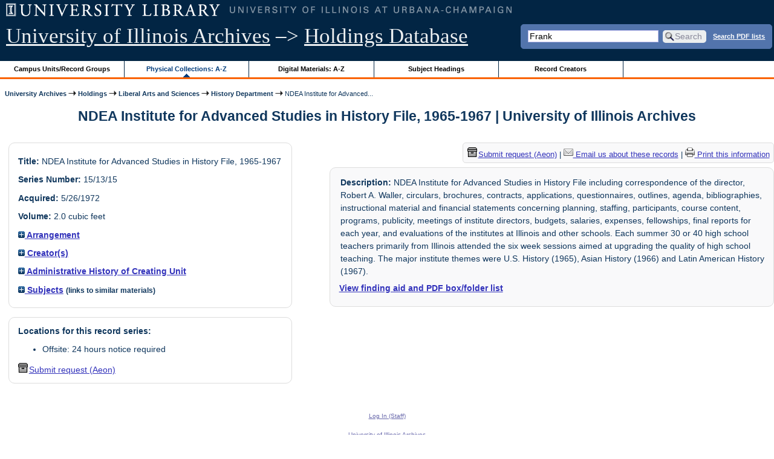

--- FILE ---
content_type: text/html; charset=UTF-8
request_url: https://archon.library.illinois.edu/archives/?p=collections/controlcard&id=2184&q=Frank
body_size: 24739
content:


<!DOCTYPE html>
<html lang="en">
   <head>
      <meta http-equiv="Content-Type" content="text/html; charset=UTF-8" />
      <meta name="og:site_name" content="University of Illinois Archives Holdings Database"/>
      <meta name="viewport" content="width=device-width, initial-scale=1.0">
	  <title>NDEA Institute for Advanced Studies in History File, 1965-1967 | University of Illinois Archives</title>
      <link rel="stylesheet" type="text/css" href="themes/library_web/style.css?v=20240717" />
      <link rel="stylesheet" type="text/css" href="themes/library_web/js/cluetip/jquery.cluetip.css" />
      <link rel="stylesheet" type="text/css" href="themes/library_web/js/jgrowl/jquery.jgrowl.css" />
      <link rel="icon" type="image/ico" href="themes/library_web/images/favicon.ico"/>
      <!--[if lte IE 7]>
        <link rel="stylesheet" type="text/css" href="themes/library_web/ie.css" />
        <link rel="stylesheet" type="text/css" href="themes/themes/library_web/js/cluetip/jquery.cluetip.ie.css" />
      <![endif]-->
      <script type='text/javascript' src='packages/core/js/jquery.min.js'></script>      <script type='text/javascript' src='packages/core/js/jquery-ui.custom.min.js'></script>      <script type='text/javascript' src='packages/core/js/jquery-expander.js'></script>      <script type="text/javascript" src="themes/library_web/js/jquery.hoverIntent.js"></script>
      <script type="text/javascript" src="themes/library_web/js/cluetip/jquery.cluetip.js"></script>
      
      <script type="text/javascript" src="themes/library_web/js/jquery.scrollTo-min.js"></script>
      <script type='text/javascript' src='packages/core/js/jquery.jgrowl.min.js'></script>      <script type='text/javascript' src='packages/core/js/archon.js'></script><script type='text/javascript' src='packages/digitallibrary/js/archon.js'></script>      <script type="text/javascript">
         /* <![CDATA[ */
         imagePath = 'themes/library_web/images';   
         jQuery(document).ready(function($) {          
            $('div.listitem:nth-child(even)').addClass('evenlistitem');
            $('div.listitem:last-child').addClass('lastlistitem');
            $('#locationtable tr:nth-child(odd)').addClass('oddtablerow');
            $('.expandable').expander({
               slicePoint:       600,             // make expandable if over this x chars
               widow:            100,             // do not make expandable unless total length > slicePoint + widow
               expandPrefix:     '. . . ',        // text to come before the expand link
               expandText:       'more',     			//text to use for expand link
               expandEffect:     'fadeIn',        // or slideDown
               expandSpeed:      0,              	// in milliseconds
               collapseTimer:    0,               // milliseconds before auto collapse; default is 0 (don't re-collape)
               userCollapseText: '[collapse]'     // text for collaspe link
            });
				$('.expandablesmall').expander({
               slicePoint:       100,             // make expandable if over this x chars
               widow:            10,              // do not make expandable unless total length > slicePoint + widow
               expandPrefix:     '. . . ',       	// text to come before the expand link
               expandText:       'more',  				//text to use for expand link
               expandEffect:     'fadeIn',        // or slideDown
               expandSpeed:      0,              	// in milliseconds
               collapseTimer:    0,              	// milliseconds before auto collapse; default is 0 (don't re-collape)
               userCollapseText: '[collapse]'     // text for collaspe link
            });
         });

         function js_highlighttoplink(selectedSpan)
         {
            $('.currentBrowseLink').toggleClass('browseLink').toggleClass('currentBrowseLink');
            $(selectedSpan).toggleClass('currentBrowseLink');
            $(selectedSpan).effect('highlight', {}, 400);
         }

         $(document).ready(function() {externalLinks();});
         $(window).unload(function() {});
         /* ]]> */
      </script>

            <script src="https://ajax.googleapis.com/ajax/libs/jquery/3.5.1/jquery.min.js"></script>
      <script>
      var $k =jQuery.noConflict();
      $k(document).ready(function(){
         $k("#ccardstaff .locationFilter").on("keyup", function() {
            var value = $k(this).val().toLowerCase();
            $k("#ccardstaff .locationTableBody tr").filter(function() {
               var $t = $(this).children().last();
               $k(this).toggle($k($t).text().toLowerCase().indexOf(value) > -1)
               });
         });
         $k("#ccardstaff .staffBoxFilter").on("keyup", function() {
            var value = $k(this).val().toLowerCase();
            $k("#ccardstaff .locationTableBody tr").filter(function() {
               var $h = $(this).children().first();
               $k(this).toggle($k($h).text().toLowerCase().indexOf(value) > -1)
               });
         });
         $k("#ccardstaff .staffLocationFilter").on("keyup", function() {
            var value = $k(this).val().toLowerCase();
            $k("#ccardstaff .locationTableBody tr").filter(function() {
               $k(this).toggle($k(this).text().toLowerCase().indexOf(value) > -1)
               });
         });
         $k("#stafflocationtable .staffBoxFilter").on("keyup", function() {
            var value = $k(this).val().toLowerCase();
            $k("#stafflocationtable .locationTableBody tr").filter(function() {
               var $h = $(this).children().first();
               $k(this).toggle($k($h).text().toLowerCase().indexOf(value) > -1)
               });
         });
         $k("#stafflocationtable .staffLocationFilter").on("keyup", function() {
            var value = $k(this).val().toLowerCase();
            $k("#stafflocationtable .locationTableBody tr").filter(function() {
               $k(this).toggle($k(this).text().toLowerCase().indexOf(value) > -1)
               });
         });
      });
      </script>

      
   </head>
   <body>
            <div id='top'>

         <div id="logosearchwrapper">

		 <div id="sitetitleblock"><a href="https://archives.library.illinois.edu">University of Illinois Archives</a> &ndash;> <a href="index.php">Holdings Database</a></div>
			<div id="searchblock">
               <form action="index.php" accept-charset="UTF-8" method="get" onsubmit="if(!this.q.value) { alert('Please enter search terms.'); return false; } else { return true; }">
                  <div>
                     <input type="hidden" name="p" value="core/search" />
                     <input type="text" size="25" maxlength="150" name="q" id="q" title="input box for search field" value="Frank" tabindex="100" />
                     <input type="submit" value="Search" tabindex="300" class='button' title="Search" /> <a class='bold pdfsearchlink' href='?p=core/index&amp;f=pdfsearch'>Search PDF lists</a>
                                             <input type="hidden" name="content" value="0" />
                                          </div></form></div>

         </div>
         
			
         <div id="browsebyblock">
            <div id="browseblockcontent">
            <span class="browseLink">
               <a href="?p=collections/classifications" onclick="js_highlighttoplink(this.parentNode); return true;">Campus Units/Record Groups</a>
            </span>

            <span class="currentBrowseLink">
               <a href="?p=collections/collections" onclick="js_highlighttoplink(this.parentNode); return true;">Physical Collections: A-Z</a>
            </span>
			 <span class="browseLink">
               <a href="?p=digitallibrary/digitallibrary" onclick="js_highlighttoplink(this.parentNode); return true;">Digital Materials: A-Z</a>
            </span>
           
            <span class="browseLink">
               <a href="?p=subjects/subjects" onclick="js_highlighttoplink(this.parentNode); return true;">Subject Headings</a>
            </span>
            <span class="browseLink">
               <a href="?p=creators/creators" onclick="js_highlighttoplink(this.parentNode); return true;">Record Creators</a>
            </span>
           </div>
         </div>
      </div>

      <div id="breadcrumbblock">
         <a href='https://archives.library.illinois.edu'>University Archives</a> <img src='themes/library_web/images/arrowright.gif' alt='right-pointing arrow' /> <a href='index.php'>Holdings</a> <img src='themes/library_web/images/arrowright.gif' alt='right-pointing arrow' /> <a href='?p=collections/classifications&amp;id=16'>Liberal Arts and Sciences</a> <img src='themes/library_web/images/arrowright.gif' alt='right-pointing arrow' /> <a href='?p=collections/classifications&amp;id=238'>History Department</a> <img src='themes/library_web/images/arrowright.gif' alt='right-pointing arrow' /> NDEA Institute for Advanced...      </div>
      <div id="breadcrumbclearblock">.</div>

      <script type="text/javascript">
         /* <![CDATA[ */
         if ($.browser.msie && parseInt($.browser.version, 10) <= 8){
            $.getScript('packages/core/js/jquery.corner.js', function(){
               $("#searchblock").corner("5px");
               $("#browsebyblock").corner("tl 10px");

               $(function(){
                  $(".bground").corner("20px");
                  $(".mdround").corner("10px");
                  $(".smround").corner("5px");
                  $("#dlsearchblock").corner("bottom 10px");
               });
            });
         }
         /* ]]> */
      </script>      <div id="main">
<h1 id='titleheader'>NDEA Institute for Advanced Studies in History File, 1965-1967 | University of Illinois Archives</h1>
  
<div id='ccardleft'>
   <div id="ccardpublic" class='mdround'>
               <div class='ccardcontent'><span class='ccardlabel'>Title:</span> NDEA Institute for Advanced Studies in History File, 1965-1967</div>
                  <div class='ccardcontent'><span class='ccardlabel'>Series Number:</span> 15/13/15</div>
                  <div class='ccardcontent'><span class='ccardlabel'>Acquired:</span>
         5/26/1972         </div>
                     <div class='ccardcontent'><span class='ccardlabel'>Volume:</span> 2.0 cubic feet         </div>
   
         <div class='ccardcontent'><span class='ccardlabel'><a href='#' onclick="toggleDisplay('CollectionArrangement'); return false;"><img id='CollectionArrangementImage' src='themes/library_web/images/plus.gif' alt='expand icon' />
   Arrangement               </a></span>
            <div class='ccardshowlist' style='display:none' id='CollectionArrangementResults'>
   Chronologically and alphabetically by subject thereunder            </div>
         </div>
            <div class='ccardcontent'><span class='ccardlabel'><a href='#' onclick="toggleDisplay('creators'); return false;"><img id='creatorsImage' src='themes/library_web/images/plus.gif' alt='expand icon'/> Creator(s)</a></span><br/>
            <div class='ccardshowlist' style="display: none;" id="creatorsResults"><a href='?p=creators/creator&amp;id=238'>University of Illinois at Urbana-Champaign.  Department of History</a></div></div>

   
         <div class='ccardcontent'><span class='ccardlabel'><a href='#' onclick="toggleDisplay('BiogHist'); return false;"><img id='BiogHistImage' src='themes/library_web/images/plus.gif' alt='expand icon'/>

   Administrative History of Creating Unit               </a></span><br/>
            <div class='ccardshowlist' style='display:none' id='BiogHistResults'>

   <p>In 1867, the Committee on Courses of Study and Faculty recommended a course and professorship in history and social science. A professorship of history and courses in general history were established at the University within the School of English and Modern Languages in 1871. In 1894, the History Department was established as a separate unit of the University. In 1907, the Trustees approved a Ph.D. program in history. The departments of history at both the Urbana-Champaign and Chicago campuses offer undergraduate and graduate work in American, Ancient, English, European, Latin American, Near Eastern, and Far Eastern history.</p><p>	Board of Trustees Transactions, 1st Report, 1867-68, pp. 50, 62.</p><p>	Ibid., 6th Report, March 12, 1872, p. 55.</p><p>	Ibid., 17th Report, March 13, 1894, p. 229.</p><p>	Ibid., 24th Report, June 10, 1907, p. 133.</p><p>	Undergraduate Programs Catalogs, 1973-75, p. 292; and Graduate Programs Catalogs, 1973-75, p. 236.</p>            </div>

         </div>
               <div class='ccardcontent'><span class='ccardlabel'><a href='#' onclick="toggleDisplay('subjects'); return false;"><img id='subjectsImage' src='themes/library_web/images/plus.gif' alt='expand icon'/> Subjects</a> <span style='font-size:80%'>(links to similar materials)</span></span><br/>
               <div class='ccardshowlist' style='display: none' id='subjectsResults'><a href='?p=subjects/subjects&amp;id=2099'>History</a><br/>
<a href='?p=subjects/subjects&amp;id=4498'>Teacher&#039;s Institutes</a></div>
            </div>
      </div><div id='ccardstaff' class='mdround'>      <span class='ccardlabel' id='requestlocations'>Locations for this record series:</span><br/>

         <ul><li>Offsite: 24 hours notice required</li></ul><a id='requestModalLink2' tabindex='0' role='button'><img src='themes/library_web/images/box.png' alt='Request' style='padding-right:2px'/>Submit request (Aeon)</a>
<script>
var modal = document.getElementById("requestModal");

var btn2 = document.getElementById("requestModalLink2");

btn2.addEventListener('click', function() {
  openRequestModal();
});

btn2.addEventListener("keypress", function(event) {
  if (event.key === "Enter") {
	openRequestModal();
  }
});

btn2.addEventListener("keydown", function(event) {
  if (event.keyCode == 32) {
  event.preventDefault();
	openRequestModal();
  }
});

</script>

</div>
         </div> <!--end ccardstaffdiv -->
               </div><div id='ccardprintcontact' class='smround'><span id='requestModalLink' tabindex='0' role='button'><img src='themes/library_web/images/box.png' alt='Request' style='padding-right:2px'/>Submit request (Aeon)</span> | 
<!-- The Modal to show request locations -->
<div id="requestModal" class="request-modal" style="display:none">

  <!-- Modal content -->
  <div class="request-modal-content" aria-label="Submit request options" role="dialog" aria-modal="true">
    <span class="request-modal-close" aria-label="close" tabindex="0" role='button'>&times;</span>
            <span class='ccardlabel' id='requestlocations'>Locations for this record series:</span><br/>

         <ul class='locationsummary'><li>Offsite: 24 hours notice required</li></ul><label for='locations'>Filter by location: </label><select name='locations' id='locations' aria-describedby='location-table-note'><option selected value>All locations</option><option value='OAK'>Offsite: 24 hours notice required</option></select><br /><br />               <label for="filterBy">Filter by box: </label><input class="locationFilter" id="filterBy" type="text" aria-describedby="location-table-note">
         <p id='location-table-note'><i>Rows will be filtered from the table below as selections are made</i></p>         <table id='locationtable' border='1' style='margin-left:0'>
            <thread><tr>

               <th style='width:400px'>Service Location</th>
               <th style='width:100px'>Boxes</th>
               <th style='width:150px'>Request</th>            </tr></thread>


                  <tbody class='locationTableBody'>
                  <tr><td>Offsite: 24 hours notice required</td><td>1<td><a href='https://armarium.library.illinois.edu/logon?Action=10&Form=20&Value=GenericRequestUAArchives&ItemTitle=NDEA+Institute+for+Advanced+Studies+in+History+File%2C+1965-1967&CallNumber=RS 15/13/15&ItemDate=1965-1967&ItemInfo4=2.0 cubic feet&SpecialRequest=&DocumentType=Official Records&Site=ILLINOISARCHIVES&Location=OAK&ItemISxN=1&ItemVolume=1&ItemNumber=30112128467393' target='_blank' class='request-button'>Request 1</a></td></td></tr><tr><td>Offsite: 24 hours notice required</td><td>2<td><a href='https://armarium.library.illinois.edu/logon?Action=10&Form=20&Value=GenericRequestUAArchives&ItemTitle=NDEA+Institute+for+Advanced+Studies+in+History+File%2C+1965-1967&CallNumber=RS 15/13/15&ItemDate=1965-1967&ItemInfo4=2.0 cubic feet&SpecialRequest=&DocumentType=Official Records&Site=ILLINOISARCHIVES&Location=OAK&ItemISxN=2&ItemVolume=2&ItemNumber=30112130166850' target='_blank' class='request-button'>Request 2</a></td></td></tr></tbody></table>  </div>

</div>

<script>
var modal = document.getElementById("requestModal");

var btn = document.getElementById("requestModalLink");

var span = document.getElementsByClassName("request-modal-close")[0];

function openRequestModal() {
	modal.style.display = "block";
	span.focus();
	document.addEventListener('keydown', addESC);
}

function closeRequestModal(){
	modal.style.display = "none";
	btn.focus();
	document.removeEventListener('keydown', addESC);
}

var addESC = function(e) {
  if (e.keyCode == 27) {
    closeRequestModal();
  } 
};

const  focusableElements =
    'button, [href], input, select, textarea, [tabindex]:not([tabindex="-1"])';

const firstFocusableElement = modal.querySelectorAll(focusableElements)[0]; // get first element to be focused inside modal
const focusableContent = modal.querySelectorAll(focusableElements);
const lastFocusableElement = focusableContent[focusableContent.length - 1]; // get last element to be focused inside modal


document.addEventListener('keydown', function(e) {
  let isTabPressed = e.key === 'Tab' || e.keyCode === 9;

  if (!isTabPressed) {
    return;
  }

  if (e.shiftKey) { // if shift key pressed for shift + tab combination
    if (document.activeElement === firstFocusableElement) {
      lastFocusableElement.focus(); // add focus for the last focusable element
      e.preventDefault();
    }
  } else { // if tab key is pressed
    if (document.activeElement === lastFocusableElement) { // if focused has reached to last focusable element then focus first focusable element after pressing tab
      firstFocusableElement.focus(); // add focus for the first focusable element
      e.preventDefault();
    }
  }
});

btn.addEventListener('click', function() {
  openRequestModal();
});

btn.addEventListener("keypress", function(event) {
  if (event.key === "Enter") {
	openRequestModal();
  }
});

btn.addEventListener("keydown", function(event) {
  if (event.keyCode == 32) {
  event.preventDefault();
	openRequestModal();
  }
});

span.addEventListener('click', function() {
  closeRequestModal();
});

span.addEventListener("keypress", function(event) {
  if (event.key === "Enter") {
	closeRequestModal();
  }
});

span.addEventListener("keydown", function(event) {
  if (event.keyCode == 32) {
    event.preventDefault();
    closeRequestModal();
  }
});

window.onclick = function(event) {
  if (event.target == modal) {
    closeRequestModal();
  }
}



const filterBox = document.querySelector('#requestModal .locationFilter');
var $k =jQuery.noConflict();
filterBox.addEventListener('input', filterBoxes);

function filterBoxes(e) {
	var filterValue = (e.target.value).toLowerCase();
    $k("#requestModal .locationTableBody tr").filter(function() {
        var $t = $k(this).children().last();
		$k(this).toggle($k($t).text().toLowerCase().indexOf(filterValue) > -1)
    });
    }

const filterSelect = document.querySelector('#requestModal #locations');
if (filterSelect){
	filterSelect.addEventListener('input',filterSelection);
}

function filterSelection(f) {
	var selectValue = $k('#requestModal #locations option:selected').text().toLowerCase();
  if(selectValue =="all locations"){
    selectValue =" ";
  }
	$k("#requestModal .locationTableBody tr").filter(function() {
		$k(this).toggle($k(this).text().toLowerCase().indexOf(selectValue) > -1)
    });
}

</script>

<a href='https://archives.library.illinois.edu/email-ahx.php?this_page=https://archon.library.illinois.edu%2Farchives%2F%3Fp%3Dcollections%2Fcontrolcard%26id%3D2184%26q%3DFrank' target='_blank'><img src='themes/library_web/images/email.png' alt='email' /> Email us about these records</a> | <a href='?p=collections/controlcard&amp;id=2184&amp;templateset=print&amp;disabletheme=1'><img src='themes/library_web/images/printer.png' alt='printer' /> Print this information</a></div>         <div id="ccardscope" class="mdround">
                        <div class='ccardcontent expandable' style='padding-left:.2em'><span class='ccardlabel'>Description:</span> NDEA Institute for Advanced Studies in History File including correspondence of the director, Robert A. Waller, circulars, brochures, contracts, applications, questionnaires, outlines, agenda, bibliographies, instructional material and financial statements concerning planning, staffing, participants, course content, programs, publicity, meetings of institute directors, budgets, salaries, expenses, fellowships, final reports for each year, and evaluations of the institutes at Illinois and other schools. Each summer 30 or 40 high school teachers primarily from Illinois attended the six week sessions aimed at upgrading the quality of high school teaching. The major institute themes were U.S. History (1965), Asian History (1966) and Latin American History (1967).</div>
            <br /><strong><a href='?p=collections/findingaid&amp;id=2184#pdf-fa'>View finding aid and PDF box/folder list</a></strong><div style='clear:both'><pre></pre></div>         </div> <!--end ccard scope -->
               
</div>
<div id="bottom">
   <br/>
   <hr id="footerhr" />
   <div id="userbox" class="smround">
      
      <div id="userlogincontrols">
         <a id="loginlink" href="index.php?p=admin/core/login&amp;go=" onclick="if($('#userlogin').is(':visible')) {this.innerHTML = 'Log In (Staff)';} else {this.innerHTML = 'Hide';} $('#userlogin').slideToggle('normal'); return false;">Log In (Staff)</a>
      </div>
      <div id="userlogin" class="mdround" style="display:none">&nbsp;
         <form action="/archives/?p=collections/controlcard&amp;id=2184&amp;q=Frank" accept-charset="UTF-8" method="post">
            <div class='loginpair'>
               <div class='loginlabel'><label for="ArchonLoginField">Login/E-mail:</label></div>
               <div class='logininput'><input id="ArchonLoginField" type="text" name="ArchonLogin" size="20" tabindex="400" /></div>
            </div>
            <div class='loginpair'>
               <div class='loginlabel'><label for="ArchonPasswordField">Password:</label></div>
               <div class='logininput'><input id="ArchonPasswordField" type="password" name="ArchonPassword" size="20" tabindex="500" /></div>
            </div>
            <div id='loginsubmit'>
               <input type="submit" value="Log In" class="button" tabindex="700" />&nbsp;&nbsp;<label for="RememberMeField"><input id="RememberMeField" type="checkbox" name="RememberMe" value="1" tabindex="600" />Remember me</label>
            </div>
            <div id='registerlink'>
               <a href="?p=core/register" tabindex="800">Register an Account</a>
            </div>
         </form>
      </div>
            </div>
   <div id='contactcontainer'><div id='repositorylink'><a href='http://archives.library.illinois.edu'>University of Illinois Archives</a></div>
<div id='emaillink'>Contact Us: <a href='http://www.library.uiuc.edu/archives/email-ahx.php?this_page=https://archon.library.illinois.edu%2Farchives%2F%3Fp%3Dcollections%2Fcontrolcard%26id%3D2184%26q%3DFrank'>Email Form</a></div>
</div></div>
<div id="archoninfo">
   Page Generated in: 0.182 seconds (using 68 queries).<br/>

         Using 6.56MB of memory. (Peak of 6.84MB.)<br/>
            <br/>
   Powered by <a href='https://web.archive.org/web/20170612215939/http://archon.org/'>Archon</a> Version 3.21 rev-3<br/>
      Copyright ©2017 <a href="http://www.uiuc.edu/" rel="external">The University of Illinois at Urbana-Champaign</a>   <br/>
      

</div>
</body>
</html>
   